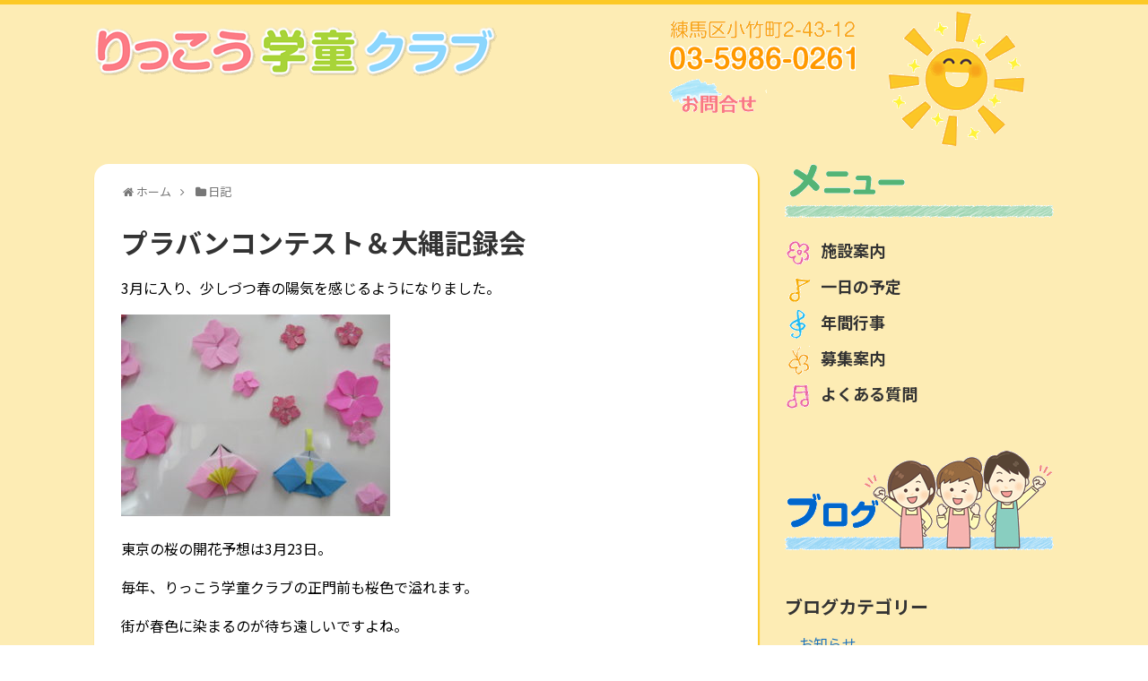

--- FILE ---
content_type: text/html; charset=UTF-8
request_url: https://rikko-gakudo.com/%E6%9C%AA%E5%88%86%E9%A1%9E/786/
body_size: 15605
content:
<!DOCTYPE html>
<html dir="ltr" lang="ja">
<head>
<meta charset="UTF-8">
  <meta name="viewport" content="width=device-width,initial-scale=1.0">
<link rel="alternate" type="application/rss+xml" title="りっこう学童クラブ RSS Feed" href="https://rikko-gakudo.com/feed/" />
<link rel="pingback" href="https://rikko-gakudo.com/xmlrpc.php" />
<meta name="description" content="3月に入り、少しづつ春の陽気を感じるようになりました。東京の桜の開花予想は3月23日。毎年、りっこう学童クラブの正門前も桜色で溢れます。街が春色に染まるのが待ち遠しいですよね。さて、前回お伝えしたりっこう学童クラブ恒例、２つの大会。1つめの" />
<meta name="keywords" content="日記,未分類" />

<title>プラバンコンテスト＆大縄記録会 | りっこう学童クラブ</title>

		<!-- All in One SEO 4.9.2 - aioseo.com -->
	<meta name="robots" content="max-image-preview:large" />
	<meta name="author" content="りっこう学童クラブ職員"/>
	<link rel="canonical" href="https://rikko-gakudo.com/%e6%9c%aa%e5%88%86%e9%a1%9e/786/" />
	<meta name="generator" content="All in One SEO (AIOSEO) 4.9.2" />
		<script type="application/ld+json" class="aioseo-schema">
			{"@context":"https:\/\/schema.org","@graph":[{"@type":"Article","@id":"https:\/\/rikko-gakudo.com\/%e6%9c%aa%e5%88%86%e9%a1%9e\/786\/#article","name":"\u30d7\u30e9\u30d0\u30f3\u30b3\u30f3\u30c6\u30b9\u30c8\uff06\u5927\u7e04\u8a18\u9332\u4f1a | \u308a\u3063\u3053\u3046\u5b66\u7ae5\u30af\u30e9\u30d6","headline":"\u30d7\u30e9\u30d0\u30f3\u30b3\u30f3\u30c6\u30b9\u30c8\uff06\u5927\u7e04\u8a18\u9332\u4f1a","author":{"@id":"https:\/\/rikko-gakudo.com\/author\/rikkoadmin\/#author"},"publisher":{"@id":"https:\/\/rikko-gakudo.com\/#organization"},"image":{"@type":"ImageObject","url":"https:\/\/rikko-gakudo.com\/wp-content\/uploads\/2022\/03\/IMG_0068-scaled.jpg","width":2560,"height":1920},"datePublished":"2022-03-04T14:06:54+09:00","dateModified":"2022-03-04T14:29:09+09:00","inLanguage":"ja","mainEntityOfPage":{"@id":"https:\/\/rikko-gakudo.com\/%e6%9c%aa%e5%88%86%e9%a1%9e\/786\/#webpage"},"isPartOf":{"@id":"https:\/\/rikko-gakudo.com\/%e6%9c%aa%e5%88%86%e9%a1%9e\/786\/#webpage"},"articleSection":"\u65e5\u8a18, \u672a\u5206\u985e"},{"@type":"BreadcrumbList","@id":"https:\/\/rikko-gakudo.com\/%e6%9c%aa%e5%88%86%e9%a1%9e\/786\/#breadcrumblist","itemListElement":[{"@type":"ListItem","@id":"https:\/\/rikko-gakudo.com#listItem","position":1,"name":"\u30db\u30fc\u30e0","item":"https:\/\/rikko-gakudo.com","nextItem":{"@type":"ListItem","@id":"https:\/\/rikko-gakudo.com\/category\/%e6%9c%aa%e5%88%86%e9%a1%9e\/#listItem","name":"\u672a\u5206\u985e"}},{"@type":"ListItem","@id":"https:\/\/rikko-gakudo.com\/category\/%e6%9c%aa%e5%88%86%e9%a1%9e\/#listItem","position":2,"name":"\u672a\u5206\u985e","item":"https:\/\/rikko-gakudo.com\/category\/%e6%9c%aa%e5%88%86%e9%a1%9e\/","nextItem":{"@type":"ListItem","@id":"https:\/\/rikko-gakudo.com\/%e6%9c%aa%e5%88%86%e9%a1%9e\/786\/#listItem","name":"\u30d7\u30e9\u30d0\u30f3\u30b3\u30f3\u30c6\u30b9\u30c8\uff06\u5927\u7e04\u8a18\u9332\u4f1a"},"previousItem":{"@type":"ListItem","@id":"https:\/\/rikko-gakudo.com#listItem","name":"\u30db\u30fc\u30e0"}},{"@type":"ListItem","@id":"https:\/\/rikko-gakudo.com\/%e6%9c%aa%e5%88%86%e9%a1%9e\/786\/#listItem","position":3,"name":"\u30d7\u30e9\u30d0\u30f3\u30b3\u30f3\u30c6\u30b9\u30c8\uff06\u5927\u7e04\u8a18\u9332\u4f1a","previousItem":{"@type":"ListItem","@id":"https:\/\/rikko-gakudo.com\/category\/%e6%9c%aa%e5%88%86%e9%a1%9e\/#listItem","name":"\u672a\u5206\u985e"}}]},{"@type":"Organization","@id":"https:\/\/rikko-gakudo.com\/#organization","name":"\u308a\u3063\u3053\u3046\u5b66\u7ae5\u30af\u30e9\u30d6","url":"https:\/\/rikko-gakudo.com\/"},{"@type":"Person","@id":"https:\/\/rikko-gakudo.com\/author\/rikkoadmin\/#author","url":"https:\/\/rikko-gakudo.com\/author\/rikkoadmin\/","name":"\u308a\u3063\u3053\u3046\u5b66\u7ae5\u30af\u30e9\u30d6\u8077\u54e1"},{"@type":"WebPage","@id":"https:\/\/rikko-gakudo.com\/%e6%9c%aa%e5%88%86%e9%a1%9e\/786\/#webpage","url":"https:\/\/rikko-gakudo.com\/%e6%9c%aa%e5%88%86%e9%a1%9e\/786\/","name":"\u30d7\u30e9\u30d0\u30f3\u30b3\u30f3\u30c6\u30b9\u30c8\uff06\u5927\u7e04\u8a18\u9332\u4f1a | \u308a\u3063\u3053\u3046\u5b66\u7ae5\u30af\u30e9\u30d6","inLanguage":"ja","isPartOf":{"@id":"https:\/\/rikko-gakudo.com\/#website"},"breadcrumb":{"@id":"https:\/\/rikko-gakudo.com\/%e6%9c%aa%e5%88%86%e9%a1%9e\/786\/#breadcrumblist"},"author":{"@id":"https:\/\/rikko-gakudo.com\/author\/rikkoadmin\/#author"},"creator":{"@id":"https:\/\/rikko-gakudo.com\/author\/rikkoadmin\/#author"},"image":{"@type":"ImageObject","url":"https:\/\/rikko-gakudo.com\/wp-content\/uploads\/2022\/03\/IMG_0068-scaled.jpg","@id":"https:\/\/rikko-gakudo.com\/%e6%9c%aa%e5%88%86%e9%a1%9e\/786\/#mainImage","width":2560,"height":1920},"primaryImageOfPage":{"@id":"https:\/\/rikko-gakudo.com\/%e6%9c%aa%e5%88%86%e9%a1%9e\/786\/#mainImage"},"datePublished":"2022-03-04T14:06:54+09:00","dateModified":"2022-03-04T14:29:09+09:00"},{"@type":"WebSite","@id":"https:\/\/rikko-gakudo.com\/#website","url":"https:\/\/rikko-gakudo.com\/","name":"\u308a\u3063\u3053\u3046\u5b66\u7ae5\u30af\u30e9\u30d6","inLanguage":"ja","publisher":{"@id":"https:\/\/rikko-gakudo.com\/#organization"}}]}
		</script>
		<!-- All in One SEO -->

<link rel='dns-prefetch' href='//fonts.googleapis.com' />
<link rel="alternate" type="application/rss+xml" title="りっこう学童クラブ &raquo; フィード" href="https://rikko-gakudo.com/feed/" />
<link rel="alternate" type="application/rss+xml" title="りっこう学童クラブ &raquo; コメントフィード" href="https://rikko-gakudo.com/comments/feed/" />
		<!-- This site uses the Google Analytics by MonsterInsights plugin v9.11.1 - Using Analytics tracking - https://www.monsterinsights.com/ -->
							<script src="//www.googletagmanager.com/gtag/js?id=G-2BNXT0MF6Z"  data-cfasync="false" data-wpfc-render="false" type="text/javascript" async></script>
			<script data-cfasync="false" data-wpfc-render="false" type="text/javascript">
				var mi_version = '9.11.1';
				var mi_track_user = true;
				var mi_no_track_reason = '';
								var MonsterInsightsDefaultLocations = {"page_location":"https:\/\/rikko-gakudo.com\/%E6%9C%AA%E5%88%86%E9%A1%9E\/786\/"};
								if ( typeof MonsterInsightsPrivacyGuardFilter === 'function' ) {
					var MonsterInsightsLocations = (typeof MonsterInsightsExcludeQuery === 'object') ? MonsterInsightsPrivacyGuardFilter( MonsterInsightsExcludeQuery ) : MonsterInsightsPrivacyGuardFilter( MonsterInsightsDefaultLocations );
				} else {
					var MonsterInsightsLocations = (typeof MonsterInsightsExcludeQuery === 'object') ? MonsterInsightsExcludeQuery : MonsterInsightsDefaultLocations;
				}

								var disableStrs = [
										'ga-disable-G-2BNXT0MF6Z',
									];

				/* Function to detect opted out users */
				function __gtagTrackerIsOptedOut() {
					for (var index = 0; index < disableStrs.length; index++) {
						if (document.cookie.indexOf(disableStrs[index] + '=true') > -1) {
							return true;
						}
					}

					return false;
				}

				/* Disable tracking if the opt-out cookie exists. */
				if (__gtagTrackerIsOptedOut()) {
					for (var index = 0; index < disableStrs.length; index++) {
						window[disableStrs[index]] = true;
					}
				}

				/* Opt-out function */
				function __gtagTrackerOptout() {
					for (var index = 0; index < disableStrs.length; index++) {
						document.cookie = disableStrs[index] + '=true; expires=Thu, 31 Dec 2099 23:59:59 UTC; path=/';
						window[disableStrs[index]] = true;
					}
				}

				if ('undefined' === typeof gaOptout) {
					function gaOptout() {
						__gtagTrackerOptout();
					}
				}
								window.dataLayer = window.dataLayer || [];

				window.MonsterInsightsDualTracker = {
					helpers: {},
					trackers: {},
				};
				if (mi_track_user) {
					function __gtagDataLayer() {
						dataLayer.push(arguments);
					}

					function __gtagTracker(type, name, parameters) {
						if (!parameters) {
							parameters = {};
						}

						if (parameters.send_to) {
							__gtagDataLayer.apply(null, arguments);
							return;
						}

						if (type === 'event') {
														parameters.send_to = monsterinsights_frontend.v4_id;
							var hookName = name;
							if (typeof parameters['event_category'] !== 'undefined') {
								hookName = parameters['event_category'] + ':' + name;
							}

							if (typeof MonsterInsightsDualTracker.trackers[hookName] !== 'undefined') {
								MonsterInsightsDualTracker.trackers[hookName](parameters);
							} else {
								__gtagDataLayer('event', name, parameters);
							}
							
						} else {
							__gtagDataLayer.apply(null, arguments);
						}
					}

					__gtagTracker('js', new Date());
					__gtagTracker('set', {
						'developer_id.dZGIzZG': true,
											});
					if ( MonsterInsightsLocations.page_location ) {
						__gtagTracker('set', MonsterInsightsLocations);
					}
										__gtagTracker('config', 'G-2BNXT0MF6Z', {"forceSSL":"true","link_attribution":"true"} );
										window.gtag = __gtagTracker;										(function () {
						/* https://developers.google.com/analytics/devguides/collection/analyticsjs/ */
						/* ga and __gaTracker compatibility shim. */
						var noopfn = function () {
							return null;
						};
						var newtracker = function () {
							return new Tracker();
						};
						var Tracker = function () {
							return null;
						};
						var p = Tracker.prototype;
						p.get = noopfn;
						p.set = noopfn;
						p.send = function () {
							var args = Array.prototype.slice.call(arguments);
							args.unshift('send');
							__gaTracker.apply(null, args);
						};
						var __gaTracker = function () {
							var len = arguments.length;
							if (len === 0) {
								return;
							}
							var f = arguments[len - 1];
							if (typeof f !== 'object' || f === null || typeof f.hitCallback !== 'function') {
								if ('send' === arguments[0]) {
									var hitConverted, hitObject = false, action;
									if ('event' === arguments[1]) {
										if ('undefined' !== typeof arguments[3]) {
											hitObject = {
												'eventAction': arguments[3],
												'eventCategory': arguments[2],
												'eventLabel': arguments[4],
												'value': arguments[5] ? arguments[5] : 1,
											}
										}
									}
									if ('pageview' === arguments[1]) {
										if ('undefined' !== typeof arguments[2]) {
											hitObject = {
												'eventAction': 'page_view',
												'page_path': arguments[2],
											}
										}
									}
									if (typeof arguments[2] === 'object') {
										hitObject = arguments[2];
									}
									if (typeof arguments[5] === 'object') {
										Object.assign(hitObject, arguments[5]);
									}
									if ('undefined' !== typeof arguments[1].hitType) {
										hitObject = arguments[1];
										if ('pageview' === hitObject.hitType) {
											hitObject.eventAction = 'page_view';
										}
									}
									if (hitObject) {
										action = 'timing' === arguments[1].hitType ? 'timing_complete' : hitObject.eventAction;
										hitConverted = mapArgs(hitObject);
										__gtagTracker('event', action, hitConverted);
									}
								}
								return;
							}

							function mapArgs(args) {
								var arg, hit = {};
								var gaMap = {
									'eventCategory': 'event_category',
									'eventAction': 'event_action',
									'eventLabel': 'event_label',
									'eventValue': 'event_value',
									'nonInteraction': 'non_interaction',
									'timingCategory': 'event_category',
									'timingVar': 'name',
									'timingValue': 'value',
									'timingLabel': 'event_label',
									'page': 'page_path',
									'location': 'page_location',
									'title': 'page_title',
									'referrer' : 'page_referrer',
								};
								for (arg in args) {
																		if (!(!args.hasOwnProperty(arg) || !gaMap.hasOwnProperty(arg))) {
										hit[gaMap[arg]] = args[arg];
									} else {
										hit[arg] = args[arg];
									}
								}
								return hit;
							}

							try {
								f.hitCallback();
							} catch (ex) {
							}
						};
						__gaTracker.create = newtracker;
						__gaTracker.getByName = newtracker;
						__gaTracker.getAll = function () {
							return [];
						};
						__gaTracker.remove = noopfn;
						__gaTracker.loaded = true;
						window['__gaTracker'] = __gaTracker;
					})();
									} else {
										console.log("");
					(function () {
						function __gtagTracker() {
							return null;
						}

						window['__gtagTracker'] = __gtagTracker;
						window['gtag'] = __gtagTracker;
					})();
									}
			</script>
							<!-- / Google Analytics by MonsterInsights -->
		<script type="text/javascript">
/* <![CDATA[ */
window._wpemojiSettings = {"baseUrl":"https:\/\/s.w.org\/images\/core\/emoji\/15.0.3\/72x72\/","ext":".png","svgUrl":"https:\/\/s.w.org\/images\/core\/emoji\/15.0.3\/svg\/","svgExt":".svg","source":{"concatemoji":"https:\/\/rikko-gakudo.com\/wp-includes\/js\/wp-emoji-release.min.js"}};
/*! This file is auto-generated */
!function(i,n){var o,s,e;function c(e){try{var t={supportTests:e,timestamp:(new Date).valueOf()};sessionStorage.setItem(o,JSON.stringify(t))}catch(e){}}function p(e,t,n){e.clearRect(0,0,e.canvas.width,e.canvas.height),e.fillText(t,0,0);var t=new Uint32Array(e.getImageData(0,0,e.canvas.width,e.canvas.height).data),r=(e.clearRect(0,0,e.canvas.width,e.canvas.height),e.fillText(n,0,0),new Uint32Array(e.getImageData(0,0,e.canvas.width,e.canvas.height).data));return t.every(function(e,t){return e===r[t]})}function u(e,t,n){switch(t){case"flag":return n(e,"\ud83c\udff3\ufe0f\u200d\u26a7\ufe0f","\ud83c\udff3\ufe0f\u200b\u26a7\ufe0f")?!1:!n(e,"\ud83c\uddfa\ud83c\uddf3","\ud83c\uddfa\u200b\ud83c\uddf3")&&!n(e,"\ud83c\udff4\udb40\udc67\udb40\udc62\udb40\udc65\udb40\udc6e\udb40\udc67\udb40\udc7f","\ud83c\udff4\u200b\udb40\udc67\u200b\udb40\udc62\u200b\udb40\udc65\u200b\udb40\udc6e\u200b\udb40\udc67\u200b\udb40\udc7f");case"emoji":return!n(e,"\ud83d\udc26\u200d\u2b1b","\ud83d\udc26\u200b\u2b1b")}return!1}function f(e,t,n){var r="undefined"!=typeof WorkerGlobalScope&&self instanceof WorkerGlobalScope?new OffscreenCanvas(300,150):i.createElement("canvas"),a=r.getContext("2d",{willReadFrequently:!0}),o=(a.textBaseline="top",a.font="600 32px Arial",{});return e.forEach(function(e){o[e]=t(a,e,n)}),o}function t(e){var t=i.createElement("script");t.src=e,t.defer=!0,i.head.appendChild(t)}"undefined"!=typeof Promise&&(o="wpEmojiSettingsSupports",s=["flag","emoji"],n.supports={everything:!0,everythingExceptFlag:!0},e=new Promise(function(e){i.addEventListener("DOMContentLoaded",e,{once:!0})}),new Promise(function(t){var n=function(){try{var e=JSON.parse(sessionStorage.getItem(o));if("object"==typeof e&&"number"==typeof e.timestamp&&(new Date).valueOf()<e.timestamp+604800&&"object"==typeof e.supportTests)return e.supportTests}catch(e){}return null}();if(!n){if("undefined"!=typeof Worker&&"undefined"!=typeof OffscreenCanvas&&"undefined"!=typeof URL&&URL.createObjectURL&&"undefined"!=typeof Blob)try{var e="postMessage("+f.toString()+"("+[JSON.stringify(s),u.toString(),p.toString()].join(",")+"));",r=new Blob([e],{type:"text/javascript"}),a=new Worker(URL.createObjectURL(r),{name:"wpTestEmojiSupports"});return void(a.onmessage=function(e){c(n=e.data),a.terminate(),t(n)})}catch(e){}c(n=f(s,u,p))}t(n)}).then(function(e){for(var t in e)n.supports[t]=e[t],n.supports.everything=n.supports.everything&&n.supports[t],"flag"!==t&&(n.supports.everythingExceptFlag=n.supports.everythingExceptFlag&&n.supports[t]);n.supports.everythingExceptFlag=n.supports.everythingExceptFlag&&!n.supports.flag,n.DOMReady=!1,n.readyCallback=function(){n.DOMReady=!0}}).then(function(){return e}).then(function(){var e;n.supports.everything||(n.readyCallback(),(e=n.source||{}).concatemoji?t(e.concatemoji):e.wpemoji&&e.twemoji&&(t(e.twemoji),t(e.wpemoji)))}))}((window,document),window._wpemojiSettings);
/* ]]> */
</script>
<link rel='stylesheet' id='simplicity-style-css' href='https://rikko-gakudo.com/wp-content/themes/simplicity2/style.css' type='text/css' media='all' />
<link rel='stylesheet' id='responsive-style-css' href='https://rikko-gakudo.com/wp-content/themes/simplicity2/css/responsive-pc.css' type='text/css' media='all' />
<link rel='stylesheet' id='skin-style-css' href='https://rikko-gakudo.com/wp-content/themes/simplicity2/skins/whity/style.css' type='text/css' media='all' />
<link rel='stylesheet' id='font-awesome-style-css' href='https://rikko-gakudo.com/wp-content/themes/simplicity2/webfonts/css/font-awesome.min.css' type='text/css' media='all' />
<link rel='stylesheet' id='icomoon-style-css' href='https://rikko-gakudo.com/wp-content/themes/simplicity2/webfonts/icomoon/style.css' type='text/css' media='all' />
<link rel='stylesheet' id='google-fonts-notosansjp-css' href='https://fonts.googleapis.com/earlyaccess/notosansjp.css' type='text/css' media='all' />
<link rel='stylesheet' id='responsive-mode-style-css' href='https://rikko-gakudo.com/wp-content/themes/simplicity2/responsive.css' type='text/css' media='all' />
<link rel='stylesheet' id='narrow-style-css' href='https://rikko-gakudo.com/wp-content/themes/simplicity2/css/narrow.css' type='text/css' media='all' />
<link rel='stylesheet' id='media-style-css' href='https://rikko-gakudo.com/wp-content/themes/simplicity2/css/media.css' type='text/css' media='all' />
<link rel='stylesheet' id='extension-style-css' href='https://rikko-gakudo.com/wp-content/themes/simplicity2/css/extension.css' type='text/css' media='all' />
<style id='extension-style-inline-css' type='text/css'>
a{color:#1e73be}a:hover:not(.balloon-btn-link):not(.btn-icon-link):not(.arrow-box-link),.widget_new_entries a:hover,.widget_new_popular a:hover,.widget_popular_ranking a:hover,.wpp-list a:hover,.entry-read a:hover,.entry .post-meta a:hover,.related-entry-read a:hover,.entry a:hover,.related-entry-title a:hover,.navigation a:hover,#footer a:hover,.article-list .entry-title a:hover{color:#1e73be}#page-top a{color:#81d742}#page-top a{background-color:#1e73be}#h-top{min-height:150px}#header .alignleft{margin-right:30px;max-width:none}@media screen and (max-width:639px){.article br{display:block}}body{font-family:'Noto Sans JP'}
</style>
<link rel='stylesheet' id='print-style-css' href='https://rikko-gakudo.com/wp-content/themes/simplicity2/css/print.css' type='text/css' media='print' />
<link rel='stylesheet' id='sns-twitter-type-style-css' href='https://rikko-gakudo.com/wp-content/themes/simplicity2/css/sns-twitter-type.css' type='text/css' media='all' />
<style id='wp-emoji-styles-inline-css' type='text/css'>

	img.wp-smiley, img.emoji {
		display: inline !important;
		border: none !important;
		box-shadow: none !important;
		height: 1em !important;
		width: 1em !important;
		margin: 0 0.07em !important;
		vertical-align: -0.1em !important;
		background: none !important;
		padding: 0 !important;
	}
</style>
<link rel='stylesheet' id='wp-block-library-css' href='https://rikko-gakudo.com/wp-includes/css/dist/block-library/style.min.css' type='text/css' media='all' />
<link rel='stylesheet' id='aioseo/css/src/vue/standalone/blocks/table-of-contents/global.scss-css' href='https://rikko-gakudo.com/wp-content/plugins/all-in-one-seo-pack/dist/Lite/assets/css/table-of-contents/global.e90f6d47.css' type='text/css' media='all' />
<style id='classic-theme-styles-inline-css' type='text/css'>
/*! This file is auto-generated */
.wp-block-button__link{color:#fff;background-color:#32373c;border-radius:9999px;box-shadow:none;text-decoration:none;padding:calc(.667em + 2px) calc(1.333em + 2px);font-size:1.125em}.wp-block-file__button{background:#32373c;color:#fff;text-decoration:none}
</style>
<style id='global-styles-inline-css' type='text/css'>
:root{--wp--preset--aspect-ratio--square: 1;--wp--preset--aspect-ratio--4-3: 4/3;--wp--preset--aspect-ratio--3-4: 3/4;--wp--preset--aspect-ratio--3-2: 3/2;--wp--preset--aspect-ratio--2-3: 2/3;--wp--preset--aspect-ratio--16-9: 16/9;--wp--preset--aspect-ratio--9-16: 9/16;--wp--preset--color--black: #000000;--wp--preset--color--cyan-bluish-gray: #abb8c3;--wp--preset--color--white: #ffffff;--wp--preset--color--pale-pink: #f78da7;--wp--preset--color--vivid-red: #cf2e2e;--wp--preset--color--luminous-vivid-orange: #ff6900;--wp--preset--color--luminous-vivid-amber: #fcb900;--wp--preset--color--light-green-cyan: #7bdcb5;--wp--preset--color--vivid-green-cyan: #00d084;--wp--preset--color--pale-cyan-blue: #8ed1fc;--wp--preset--color--vivid-cyan-blue: #0693e3;--wp--preset--color--vivid-purple: #9b51e0;--wp--preset--gradient--vivid-cyan-blue-to-vivid-purple: linear-gradient(135deg,rgba(6,147,227,1) 0%,rgb(155,81,224) 100%);--wp--preset--gradient--light-green-cyan-to-vivid-green-cyan: linear-gradient(135deg,rgb(122,220,180) 0%,rgb(0,208,130) 100%);--wp--preset--gradient--luminous-vivid-amber-to-luminous-vivid-orange: linear-gradient(135deg,rgba(252,185,0,1) 0%,rgba(255,105,0,1) 100%);--wp--preset--gradient--luminous-vivid-orange-to-vivid-red: linear-gradient(135deg,rgba(255,105,0,1) 0%,rgb(207,46,46) 100%);--wp--preset--gradient--very-light-gray-to-cyan-bluish-gray: linear-gradient(135deg,rgb(238,238,238) 0%,rgb(169,184,195) 100%);--wp--preset--gradient--cool-to-warm-spectrum: linear-gradient(135deg,rgb(74,234,220) 0%,rgb(151,120,209) 20%,rgb(207,42,186) 40%,rgb(238,44,130) 60%,rgb(251,105,98) 80%,rgb(254,248,76) 100%);--wp--preset--gradient--blush-light-purple: linear-gradient(135deg,rgb(255,206,236) 0%,rgb(152,150,240) 100%);--wp--preset--gradient--blush-bordeaux: linear-gradient(135deg,rgb(254,205,165) 0%,rgb(254,45,45) 50%,rgb(107,0,62) 100%);--wp--preset--gradient--luminous-dusk: linear-gradient(135deg,rgb(255,203,112) 0%,rgb(199,81,192) 50%,rgb(65,88,208) 100%);--wp--preset--gradient--pale-ocean: linear-gradient(135deg,rgb(255,245,203) 0%,rgb(182,227,212) 50%,rgb(51,167,181) 100%);--wp--preset--gradient--electric-grass: linear-gradient(135deg,rgb(202,248,128) 0%,rgb(113,206,126) 100%);--wp--preset--gradient--midnight: linear-gradient(135deg,rgb(2,3,129) 0%,rgb(40,116,252) 100%);--wp--preset--font-size--small: 13px;--wp--preset--font-size--medium: 20px;--wp--preset--font-size--large: 36px;--wp--preset--font-size--x-large: 42px;--wp--preset--spacing--20: 0.44rem;--wp--preset--spacing--30: 0.67rem;--wp--preset--spacing--40: 1rem;--wp--preset--spacing--50: 1.5rem;--wp--preset--spacing--60: 2.25rem;--wp--preset--spacing--70: 3.38rem;--wp--preset--spacing--80: 5.06rem;--wp--preset--shadow--natural: 6px 6px 9px rgba(0, 0, 0, 0.2);--wp--preset--shadow--deep: 12px 12px 50px rgba(0, 0, 0, 0.4);--wp--preset--shadow--sharp: 6px 6px 0px rgba(0, 0, 0, 0.2);--wp--preset--shadow--outlined: 6px 6px 0px -3px rgba(255, 255, 255, 1), 6px 6px rgba(0, 0, 0, 1);--wp--preset--shadow--crisp: 6px 6px 0px rgba(0, 0, 0, 1);}:where(.is-layout-flex){gap: 0.5em;}:where(.is-layout-grid){gap: 0.5em;}body .is-layout-flex{display: flex;}.is-layout-flex{flex-wrap: wrap;align-items: center;}.is-layout-flex > :is(*, div){margin: 0;}body .is-layout-grid{display: grid;}.is-layout-grid > :is(*, div){margin: 0;}:where(.wp-block-columns.is-layout-flex){gap: 2em;}:where(.wp-block-columns.is-layout-grid){gap: 2em;}:where(.wp-block-post-template.is-layout-flex){gap: 1.25em;}:where(.wp-block-post-template.is-layout-grid){gap: 1.25em;}.has-black-color{color: var(--wp--preset--color--black) !important;}.has-cyan-bluish-gray-color{color: var(--wp--preset--color--cyan-bluish-gray) !important;}.has-white-color{color: var(--wp--preset--color--white) !important;}.has-pale-pink-color{color: var(--wp--preset--color--pale-pink) !important;}.has-vivid-red-color{color: var(--wp--preset--color--vivid-red) !important;}.has-luminous-vivid-orange-color{color: var(--wp--preset--color--luminous-vivid-orange) !important;}.has-luminous-vivid-amber-color{color: var(--wp--preset--color--luminous-vivid-amber) !important;}.has-light-green-cyan-color{color: var(--wp--preset--color--light-green-cyan) !important;}.has-vivid-green-cyan-color{color: var(--wp--preset--color--vivid-green-cyan) !important;}.has-pale-cyan-blue-color{color: var(--wp--preset--color--pale-cyan-blue) !important;}.has-vivid-cyan-blue-color{color: var(--wp--preset--color--vivid-cyan-blue) !important;}.has-vivid-purple-color{color: var(--wp--preset--color--vivid-purple) !important;}.has-black-background-color{background-color: var(--wp--preset--color--black) !important;}.has-cyan-bluish-gray-background-color{background-color: var(--wp--preset--color--cyan-bluish-gray) !important;}.has-white-background-color{background-color: var(--wp--preset--color--white) !important;}.has-pale-pink-background-color{background-color: var(--wp--preset--color--pale-pink) !important;}.has-vivid-red-background-color{background-color: var(--wp--preset--color--vivid-red) !important;}.has-luminous-vivid-orange-background-color{background-color: var(--wp--preset--color--luminous-vivid-orange) !important;}.has-luminous-vivid-amber-background-color{background-color: var(--wp--preset--color--luminous-vivid-amber) !important;}.has-light-green-cyan-background-color{background-color: var(--wp--preset--color--light-green-cyan) !important;}.has-vivid-green-cyan-background-color{background-color: var(--wp--preset--color--vivid-green-cyan) !important;}.has-pale-cyan-blue-background-color{background-color: var(--wp--preset--color--pale-cyan-blue) !important;}.has-vivid-cyan-blue-background-color{background-color: var(--wp--preset--color--vivid-cyan-blue) !important;}.has-vivid-purple-background-color{background-color: var(--wp--preset--color--vivid-purple) !important;}.has-black-border-color{border-color: var(--wp--preset--color--black) !important;}.has-cyan-bluish-gray-border-color{border-color: var(--wp--preset--color--cyan-bluish-gray) !important;}.has-white-border-color{border-color: var(--wp--preset--color--white) !important;}.has-pale-pink-border-color{border-color: var(--wp--preset--color--pale-pink) !important;}.has-vivid-red-border-color{border-color: var(--wp--preset--color--vivid-red) !important;}.has-luminous-vivid-orange-border-color{border-color: var(--wp--preset--color--luminous-vivid-orange) !important;}.has-luminous-vivid-amber-border-color{border-color: var(--wp--preset--color--luminous-vivid-amber) !important;}.has-light-green-cyan-border-color{border-color: var(--wp--preset--color--light-green-cyan) !important;}.has-vivid-green-cyan-border-color{border-color: var(--wp--preset--color--vivid-green-cyan) !important;}.has-pale-cyan-blue-border-color{border-color: var(--wp--preset--color--pale-cyan-blue) !important;}.has-vivid-cyan-blue-border-color{border-color: var(--wp--preset--color--vivid-cyan-blue) !important;}.has-vivid-purple-border-color{border-color: var(--wp--preset--color--vivid-purple) !important;}.has-vivid-cyan-blue-to-vivid-purple-gradient-background{background: var(--wp--preset--gradient--vivid-cyan-blue-to-vivid-purple) !important;}.has-light-green-cyan-to-vivid-green-cyan-gradient-background{background: var(--wp--preset--gradient--light-green-cyan-to-vivid-green-cyan) !important;}.has-luminous-vivid-amber-to-luminous-vivid-orange-gradient-background{background: var(--wp--preset--gradient--luminous-vivid-amber-to-luminous-vivid-orange) !important;}.has-luminous-vivid-orange-to-vivid-red-gradient-background{background: var(--wp--preset--gradient--luminous-vivid-orange-to-vivid-red) !important;}.has-very-light-gray-to-cyan-bluish-gray-gradient-background{background: var(--wp--preset--gradient--very-light-gray-to-cyan-bluish-gray) !important;}.has-cool-to-warm-spectrum-gradient-background{background: var(--wp--preset--gradient--cool-to-warm-spectrum) !important;}.has-blush-light-purple-gradient-background{background: var(--wp--preset--gradient--blush-light-purple) !important;}.has-blush-bordeaux-gradient-background{background: var(--wp--preset--gradient--blush-bordeaux) !important;}.has-luminous-dusk-gradient-background{background: var(--wp--preset--gradient--luminous-dusk) !important;}.has-pale-ocean-gradient-background{background: var(--wp--preset--gradient--pale-ocean) !important;}.has-electric-grass-gradient-background{background: var(--wp--preset--gradient--electric-grass) !important;}.has-midnight-gradient-background{background: var(--wp--preset--gradient--midnight) !important;}.has-small-font-size{font-size: var(--wp--preset--font-size--small) !important;}.has-medium-font-size{font-size: var(--wp--preset--font-size--medium) !important;}.has-large-font-size{font-size: var(--wp--preset--font-size--large) !important;}.has-x-large-font-size{font-size: var(--wp--preset--font-size--x-large) !important;}
:where(.wp-block-post-template.is-layout-flex){gap: 1.25em;}:where(.wp-block-post-template.is-layout-grid){gap: 1.25em;}
:where(.wp-block-columns.is-layout-flex){gap: 2em;}:where(.wp-block-columns.is-layout-grid){gap: 2em;}
:root :where(.wp-block-pullquote){font-size: 1.5em;line-height: 1.6;}
</style>
<script type="text/javascript" src="https://rikko-gakudo.com/wp-includes/js/jquery/jquery.min.js" id="jquery-core-js"></script>
<script type="text/javascript" src="https://rikko-gakudo.com/wp-includes/js/jquery/jquery-migrate.min.js" id="jquery-migrate-js"></script>
<script type="text/javascript" src="https://rikko-gakudo.com/wp-content/plugins/google-analytics-for-wordpress/assets/js/frontend-gtag.min.js" id="monsterinsights-frontend-script-js" async="async" data-wp-strategy="async"></script>
<script data-cfasync="false" data-wpfc-render="false" type="text/javascript" id='monsterinsights-frontend-script-js-extra'>/* <![CDATA[ */
var monsterinsights_frontend = {"js_events_tracking":"true","download_extensions":"doc,pdf,ppt,zip,xls,docx,pptx,xlsx","inbound_paths":"[{\"path\":\"\\\/go\\\/\",\"label\":\"affiliate\"},{\"path\":\"\\\/recommend\\\/\",\"label\":\"affiliate\"}]","home_url":"https:\/\/rikko-gakudo.com","hash_tracking":"false","v4_id":"G-2BNXT0MF6Z"};/* ]]> */
</script>
<script type="text/javascript" src="https://rikko-gakudo.com/wp-content/plugins/wp-retina-2x/app/picturefill.min.js" id="wr2x-picturefill-js-js"></script>
<link rel='shortlink' href='https://rikko-gakudo.com/?p=786' />
<link rel="alternate" title="oEmbed (JSON)" type="application/json+oembed" href="https://rikko-gakudo.com/wp-json/oembed/1.0/embed?url=https%3A%2F%2Frikko-gakudo.com%2F%25e6%259c%25aa%25e5%2588%2586%25e9%25a1%259e%2F786%2F" />
<link rel="alternate" title="oEmbed (XML)" type="text/xml+oembed" href="https://rikko-gakudo.com/wp-json/oembed/1.0/embed?url=https%3A%2F%2Frikko-gakudo.com%2F%25e6%259c%25aa%25e5%2588%2586%25e9%25a1%259e%2F786%2F&#038;format=xml" />
<!-- start Simple Custom CSS and JS -->
<style type="text/css">
.koukoku {
  position: relative; 
  overflow: hidden;
  padding:0.2%;
  background-color:#fff;
}
.koukoku ul {
  position: relative;
  left: 50%;
  float: left;
}
.koukoku ul li {
  position: relative;
  left: -60%;
  float: left;
  list-style: none;
}
.koukoku ul li img{padding-right:5%;}</style>
<!-- end Simple Custom CSS and JS -->
<!-- start Simple Custom CSS and JS -->
<style type="text/css">
@media (min-width: 601px) and (max-width: 1024px) 
{
.rikko_sp
	{
    display:none;
	}
.header_left
	{
	width: 100%;
	float: none;
	text-align: center;
	}
#header .alignleft
	{
	margin-right: 0;
	}
#site-title
	{
	margin-right: 0;
	}
#header .alignleft
	{
	margin-right: 0;
	}


.header_right
	{
	padding-top: 0;
	width: 80%;
	margin: 0 auto;
	float: none;
	}


.head_contact_button1
	{
	height: auto;
	width: 40%;
	float: left;
	}

.head_small_button1, .head_small_button2
	{
	width: 20%;
	height: auto;
	padding-top: 1%;
	}
div#sidebar
	{
	width: 50%;
	margin:0 auto;
	}
.h1title
  	{
    width: 100%;
	}


}

</style>
<!-- end Simple Custom CSS and JS -->
<!-- start Simple Custom CSS and JS -->
<style type="text/css">
@media screen and (max-width: 600px)
{
.header_left
	{
    width: 98%;
    margin:2%	 !important;
	clear:both;
	}
.h1title
	{
	width: 100%;
	top: -100px;
	margin-bottom: -100px;
	}
#site-title
	{
    margin:0 !important 
	}
.header_right
 	{
	clear:both;
	padding: 0 2%;
    width:98% !important;
	}

.header_sun
	{
	padding-top: 0;
	padding-left: 2%;
	width: 20%;
	float: right;
	}
.head_contact_button1
	{
	float: none;
    margin: 0 auto;
	}
.head_small_button1
  	{
     margin-left:18%;
	}
.textwidget,.widget_new_entries,.widget_categories
  	{
    margin:0 7%;
	}
#keiji
	{
    background-image: none;
    background-color: #0b7441;
    margin:0;
	}  
.rikko_sp
	{
    margin-bottom:-3%;
    margin-top:-1%;
    padding:0 !important;
	}
  
  
  
}



@media screen and (min-width: 601px)
{
.rikko_sp
	{
    display:none;
	}

}

@media screen and (max-width: 600px)
{
#mobile-menu
  	{
    display: block !important;
    position: relative !important;
	}
}

</style>
<!-- end Simple Custom CSS and JS -->
<link rel="shortcut icon" type="image/x-icon" href="http://rikko-gakudo.com/wp-content/uploads/2018/03/1006919.png" />
<style type="text/css" id="custom-background-css">
body.custom-background { background-image: url("https://rikko-gakudo.com/wp-content/uploads/2018/03/back.jpg"); background-position: left top; background-size: auto; background-repeat: repeat; background-attachment: scroll; }
</style>
			<style type="text/css" id="wp-custom-css">
			.head_small_button1 a{
	display: block;
	position: relative;
    z-index: 1;
}
.head_small_button2 {
display: none;
}		</style>
		<style id="sccss">/* header */
.header_left {
  padding-top:24px;
  width:640px;
  float:left;
}
.header_right {
  padding-top:16px;
  width:230px;
  float:left;
}
.header_sun{
  padding-top:8px;
  padding-left:16px;
  width:151px;
  float:left;
}
.head_contact_button1 { height:65px; width:220px; }
.head_small_button1,.head_small_button2{ float:left; width:110px; height:42px; }

#site-title {margin-top:0!important;}
#header .alignleft {margin-left:0!important;}

/* End of header */

.h1title{
  position: relative;
  top: -108px;left:0px;
  width:740px;
  margin-bottom: -108px;
}
.entry-content th,.entry-content td{ padding:12px 6px;}
.entry-content th{ border-color: #FEEAAB!important; background-color:#FFFAEA;}
.entry-content td{ border-color: #FEEAAB!important; background-color:#FFF;}

/*******************************
* 固定ページ記事タイトル非表示
********************************/
.page 
.entry-title {
  display: none;
}

.entry-content h3
{
	height:48px;
	margin:0!important;
	border:none;
  padding: 16px 0 0 100px!important;
	background-image: url("http:///rikko-gakudo.com/images/h2.gif");
	background-repeat: no-repeat; 
  border-bottom: 4px #FEEAAB solid;!important;
}
#navi {
  display: none;
}
#body-in{
	background-image: url("http:///rikko-gakudo.com/images/footimage.png");
  padding-bottom:128px;
	background-repeat: no-repeat; 
  background-position: center bottom; 
}
#header{border-top:5px solid #FCC926;}
#main{box-shadow:1px 2px 1px 1px #fcc926;border-radius: 1em;	}
#keiji{
  background-image: url("http://rikko-gakudo.com/images/kokuban.gif");
	background-repeat: no-repeat;
  padding: 12% 8% 24% 8%;
  color:#fff;
  margin: 0;
}
.display-posts-listing {
  list-style:none;
  padding:0;
}
.display-posts-listing a,.display-posts-listing a:link,.display-posts-listing a:visited{
color:#fff;
}
ul.rikkosidemenu { font-size:18px; padding-left:0px!important; }
ul.rikkosidemenu a:visited,ul.rikkosidemenu a:link,ul.rikkosidemenu a{ color:#333!important; text-decoration:	none; font-weight: bold;padding-bottom:10px!important;}
ul.rikkosidemenu li{ margin:0; list-style-position: inside; text-indent:40px; height:32px;}
ul.rikkosidemenu li:first-child {background: url("http://rikko-gakudo.com/images/sidemenu1.gif")left no-repeat;}
ul.rikkosidemenu li:nth-child(2) {background: url("http://rikko-gakudo.com/images/sidemenu2.gif")left no-repeat;}
ul.rikkosidemenu li:nth-child(3){background: url("http://rikko-gakudo.com/images/sidemenu3.gif")left no-repeat;}
ul.rikkosidemenu li:nth-child(4) {background: url("http://rikko-gakudo.com/images/sidemenu4.gif")left no-repeat;}
ul.rikkosidemenu li:nth-child(5) {background: url("http://rikko-gakudo.com/images/sidemenu5.gif")left no-repeat;}</style></head>
  <body class="post-template-default single single-post postid-786 single-format-standard custom-background categoryid-3 categoryid-1" itemscope itemtype="http://schema.org/WebPage">
    <div id="container">

      <!-- header -->
      <header itemscope itemtype="http://schema.org/WPHeader">
        <div id="header" class="clearfix">
          <div id="header-in">

                        <div id="h-top">
              <!-- モバイルメニュー表示用のボタン -->
<div id="mobile-menu">
  <a id="mobile-menu-toggle" href="#"><span class="fa fa-bars fa-2x"></span></a>
</div>

              <div class="alignleft top-title-catchphrase">
                <!-- サイトのタイトル -->
<div class="header_left">
<p id="site-title" itemscope itemtype="http://schema.org/Organization">
  <a href="https://rikko-gakudo.com/"><img src="http://rikko-gakudo.com/wp-content/uploads/2018/03/rikko_logo.png" alt="りっこう学童クラブ" class="site-title-img" /></a></p>
<!-- サイトの概要 -->
<p id="site-description">
  </p>
</div>
<div class="header_right">
<div class="head_contact_button1"><a href="tel:03-5986-0261"><img src="http://rikko-gakudo.com/images/addtel.gif" alt="練馬区小竹町二丁目43番12号" /></a></div>
<div class="head_small_button1"><a href="http://rikko-gakudo.com/contact/"><img src="http://rikko-gakudo.com/images/button_contact.gif"  widht="110px" height="42px" alt="お問合せ" /></a></div>
<div class="head_small_button2"><a href="http://rikko-gakudo.com/userpage/"><img src="http://rikko-gakudo.com/images/button_login.gif" widht="110px" height="42px" alt="ログイン" /></a></div>
</div>
<div class="header_sun"><img src="http://rikko-gakudo.com/images/taiyo.gif"></div><div style="clear:both";>              </div>

              <div class="alignright top-sns-follows">
                              </div>

            </div><!-- /#h-top -->
          </div><!-- /#header-in -->
        </div><!-- /#header -->
      </header>

      <!-- Navigation -->
<nav itemscope itemtype="http://schema.org/SiteNavigationElement">
  <div id="navi">
      	<div id="navi-in">
      <div class="menu"><ul>
<li class="page_item page-item-70"><a href="https://rikko-gakudo.com/contact/">お問合せ</a></li>
<li class="page_item page-item-99"><a href="https://rikko-gakudo.com/form_complete/">お問合せ（完了）</a></li>
<li class="page_item page-item-97"><a href="https://rikko-gakudo.com/form_confirm/">お問合せ（確認）</a></li>
<li class="page_item page-item-75"><a href="https://rikko-gakudo.com/faq/">よくある質問</a></li>
<li class="page_item page-item-44"><a href="https://rikko-gakudo.com/">ホーム</a></li>
<li class="page_item page-item-12"><a href="https://rikko-gakudo.com/daily/">一日の予定</a></li>
<li class="page_item page-item-24"><a href="https://rikko-gakudo.com/recruitment/">募集案内</a></li>
<li class="page_item page-item-15"><a href="https://rikko-gakudo.com/season/">年間行事</a></li>
<li class="page_item page-item-5"><a href="https://rikko-gakudo.com/facility/">施設案内</a></li>
<li class="page_item page-item-141"><a href="https://rikko-gakudo.com/membership-login/password-reset/">パスワードリセット</a></li>
<li class="page_item page-item-140"><a href="https://rikko-gakudo.com/membership-login/membership-profile/">プロフィール</a></li>
</ul></div>
    </div><!-- /#navi-in -->
  </div><!-- /#navi -->
</nav>
<!-- /Navigation -->
      <!-- 本体部分 -->
      <div id="body">
        <div id="body-in" class="cf">

          
          <!-- main -->
          <main itemscope itemprop="mainContentOfPage">
            <div id="main" itemscope itemtype="http://schema.org/Blog">
  
  <div id="breadcrumb" class="breadcrumb-category"><div itemtype="http://data-vocabulary.org/Breadcrumb" itemscope="" class="breadcrumb-home"><span class="fa fa-home fa-fw"></span><a href="https://rikko-gakudo.com" itemprop="url"><span itemprop="title">ホーム</span></a><span class="sp"><span class="fa fa-angle-right"></span></span></div><div itemtype="http://data-vocabulary.org/Breadcrumb" itemscope=""><span class="fa fa-folder fa-fw"></span><a href="https://rikko-gakudo.com/category/oneday/" itemprop="url"><span itemprop="title">日記</span></a></div></div><!-- /#breadcrumb -->  <div id="post-786" class="post-786 post type-post status-publish format-standard has-post-thumbnail hentry category-oneday category-1">
  <article class="article">
  
  
  <header>
    <h1 class="entry-title">
            プラバンコンテスト＆大縄記録会          </h1>
    <p class="post-meta">
          
      
      
      
      
      
      
    </p>

    
    
    
      </header>

  
  <div id="the-content" class="entry-content">
  <p>3月に入り、少しづつ春の陽気を感じるようになりました。</p>
<p><a href="http://rikko-gakudo.com/wp-content/uploads/2022/03/IMG_0068-scaled.jpg"><img fetchpriority="high" decoding="async" class="alignnone size-medium wp-image-770" src="http://rikko-gakudo.com/wp-content/uploads/2022/03/IMG_0068-300x225.jpg" alt="" width="300" height="225" srcset="https://rikko-gakudo.com/wp-content/uploads/2022/03/IMG_0068-300x225.jpg 300w, https://rikko-gakudo.com/wp-content/uploads/2022/03/IMG_0068-1024x768.jpg 1024w, https://rikko-gakudo.com/wp-content/uploads/2022/03/IMG_0068-1536x1152.jpg 1536w, https://rikko-gakudo.com/wp-content/uploads/2022/03/IMG_0068-2048x1536.jpg 2048w, https://rikko-gakudo.com/wp-content/uploads/2022/03/IMG_0068-320x240.jpg 320w, https://rikko-gakudo.com/wp-content/uploads/2022/03/IMG_0068-300x225@2x.jpg 600w" sizes="(max-width: 300px) 100vw, 300px" /></a></p>
<p>東京の桜の開花予想は3月23日。</p>
<p>毎年、りっこう学童クラブの正門前も桜色で溢れます。</p>
<p>街が春色に染まるのが待ち遠しいですよね。</p>
<p>&ensp;</p>
<p>さて、前回お伝えしたりっこう学童クラブ恒例、２つの大会。</p>
<p>1つめのプラバンコンテスト、作品が出揃いました！！</p>
<p><a href="http://rikko-gakudo.com/wp-content/uploads/2022/03/IMG_0069-scaled.jpg"><img decoding="async" class="alignnone size-medium wp-image-775" src="http://rikko-gakudo.com/wp-content/uploads/2022/03/IMG_0069-300x225.jpg" alt="" width="300" height="225" srcset="https://rikko-gakudo.com/wp-content/uploads/2022/03/IMG_0069-300x225.jpg 300w, https://rikko-gakudo.com/wp-content/uploads/2022/03/IMG_0069-1024x768.jpg 1024w, https://rikko-gakudo.com/wp-content/uploads/2022/03/IMG_0069-1536x1152.jpg 1536w, https://rikko-gakudo.com/wp-content/uploads/2022/03/IMG_0069-2048x1536.jpg 2048w, https://rikko-gakudo.com/wp-content/uploads/2022/03/IMG_0069-320x240.jpg 320w, https://rikko-gakudo.com/wp-content/uploads/2022/03/IMG_0069-300x225@2x.jpg 600w" sizes="(max-width: 300px) 100vw, 300px" /></a></p>
<p>子どもたちが一生懸命作ったプラバン作品は、ズラーっと並べて展示します。 <a href="http://rikko-gakudo.com/wp-content/uploads/2022/03/IMG_0071-scaled.jpg"><img decoding="async" class="alignnone size-medium wp-image-777" src="http://rikko-gakudo.com/wp-content/uploads/2022/03/IMG_0071-300x225.jpg" alt="" width="300" height="225" srcset="https://rikko-gakudo.com/wp-content/uploads/2022/03/IMG_0071-300x225.jpg 300w, https://rikko-gakudo.com/wp-content/uploads/2022/03/IMG_0071-1024x768.jpg 1024w, https://rikko-gakudo.com/wp-content/uploads/2022/03/IMG_0071-1536x1152.jpg 1536w, https://rikko-gakudo.com/wp-content/uploads/2022/03/IMG_0071-2048x1536.jpg 2048w, https://rikko-gakudo.com/wp-content/uploads/2022/03/IMG_0071-320x240.jpg 320w, https://rikko-gakudo.com/wp-content/uploads/2022/03/IMG_0071-300x225@2x.jpg 600w" sizes="(max-width: 300px) 100vw, 300px" />　</a> <a href="http://rikko-gakudo.com/wp-content/uploads/2022/03/IMG_0070-scaled.jpg"><img loading="lazy" decoding="async" class="alignnone size-medium wp-image-776" src="http://rikko-gakudo.com/wp-content/uploads/2022/03/IMG_0070-300x225.jpg" alt="" width="300" height="225" srcset="https://rikko-gakudo.com/wp-content/uploads/2022/03/IMG_0070-300x225.jpg 300w, https://rikko-gakudo.com/wp-content/uploads/2022/03/IMG_0070-1024x768.jpg 1024w, https://rikko-gakudo.com/wp-content/uploads/2022/03/IMG_0070-1536x1152.jpg 1536w, https://rikko-gakudo.com/wp-content/uploads/2022/03/IMG_0070-2048x1536.jpg 2048w, https://rikko-gakudo.com/wp-content/uploads/2022/03/IMG_0070-320x240.jpg 320w, https://rikko-gakudo.com/wp-content/uploads/2022/03/IMG_0070-300x225@2x.jpg 600w" sizes="(max-width: 300px) 100vw, 300px" /></a> <a href="http://rikko-gakudo.com/wp-content/uploads/2022/03/IMG_0072-scaled.jpg"><img loading="lazy" decoding="async" class="alignnone size-medium wp-image-778" src="http://rikko-gakudo.com/wp-content/uploads/2022/03/IMG_0072-300x225.jpg" alt="" width="300" height="225" srcset="https://rikko-gakudo.com/wp-content/uploads/2022/03/IMG_0072-300x225.jpg 300w, https://rikko-gakudo.com/wp-content/uploads/2022/03/IMG_0072-1024x768.jpg 1024w, https://rikko-gakudo.com/wp-content/uploads/2022/03/IMG_0072-1536x1152.jpg 1536w, https://rikko-gakudo.com/wp-content/uploads/2022/03/IMG_0072-2048x1536.jpg 2048w, https://rikko-gakudo.com/wp-content/uploads/2022/03/IMG_0072-320x240.jpg 320w, https://rikko-gakudo.com/wp-content/uploads/2022/03/IMG_0072-300x225@2x.jpg 600w" sizes="(max-width: 300px) 100vw, 300px" /></a><a href="http://rikko-gakudo.com/wp-content/uploads/2022/03/IMG_0074-scaled.jpg">　<img loading="lazy" decoding="async" class="alignnone wp-image-780" src="http://rikko-gakudo.com/wp-content/uploads/2022/03/IMG_0074-300x225.jpg" alt="" width="300" height="225" srcset="https://rikko-gakudo.com/wp-content/uploads/2022/03/IMG_0074-300x225.jpg 300w, https://rikko-gakudo.com/wp-content/uploads/2022/03/IMG_0074-1024x768.jpg 1024w, https://rikko-gakudo.com/wp-content/uploads/2022/03/IMG_0074-1536x1152.jpg 1536w, https://rikko-gakudo.com/wp-content/uploads/2022/03/IMG_0074-2048x1536.jpg 2048w, https://rikko-gakudo.com/wp-content/uploads/2022/03/IMG_0074-320x240.jpg 320w, https://rikko-gakudo.com/wp-content/uploads/2022/03/IMG_0074-300x225@2x.jpg 600w" sizes="(max-width: 300px) 100vw, 300px" /></a></p>
<p>一人2枚まで出せるのですが、今年は74枚も出揃いました！！</p>
<p>絵柄を選ぶところから個性が出ていますよね。</p>
<p>どの作品も本当にレベルが高く、結果が楽しみです♪</p>
<p><a href="http://rikko-gakudo.com/wp-content/uploads/2022/03/IMG_0075-scaled.jpg"><img loading="lazy" decoding="async" class="alignnone size-medium wp-image-781" src="http://rikko-gakudo.com/wp-content/uploads/2022/03/IMG_0075-300x225.jpg" alt="" width="300" height="225" srcset="https://rikko-gakudo.com/wp-content/uploads/2022/03/IMG_0075-300x225.jpg 300w, https://rikko-gakudo.com/wp-content/uploads/2022/03/IMG_0075-1024x768.jpg 1024w, https://rikko-gakudo.com/wp-content/uploads/2022/03/IMG_0075-1536x1152.jpg 1536w, https://rikko-gakudo.com/wp-content/uploads/2022/03/IMG_0075-2048x1536.jpg 2048w, https://rikko-gakudo.com/wp-content/uploads/2022/03/IMG_0075-320x240.jpg 320w, https://rikko-gakudo.com/wp-content/uploads/2022/03/IMG_0075-300x225@2x.jpg 600w" sizes="(max-width: 300px) 100vw, 300px" /></a></p>
<p>そして大会と名の付くものにはもちろん、大人も本気で挑みます。</p>
<p>大人部門を作り、こちらにも投票してもらうのです。大人作品も個性が出てますねー！</p>
<p>&ensp;</p>
<p>2つめの大会、大縄記録会は現在も進行中。</p>
<p>エントリーを開始してからほぼ毎日、挑戦者がいます！すばらしい！</p>
<p><a href="http://rikko-gakudo.com/wp-content/uploads/2022/02/IMG_0038-scaled.jpg"><img loading="lazy" decoding="async" class="alignnone size-medium wp-image-765" src="http://rikko-gakudo.com/wp-content/uploads/2022/02/IMG_0038-300x225.jpg" alt="" width="300" height="225" srcset="https://rikko-gakudo.com/wp-content/uploads/2022/02/IMG_0038-300x225.jpg 300w, https://rikko-gakudo.com/wp-content/uploads/2022/02/IMG_0038-1024x768.jpg 1024w, https://rikko-gakudo.com/wp-content/uploads/2022/02/IMG_0038-1536x1152.jpg 1536w, https://rikko-gakudo.com/wp-content/uploads/2022/02/IMG_0038-2048x1536.jpg 2048w, https://rikko-gakudo.com/wp-content/uploads/2022/02/IMG_0038-320x240.jpg 320w, https://rikko-gakudo.com/wp-content/uploads/2022/02/IMG_0038-300x225@2x.jpg 600w" sizes="(max-width: 300px) 100vw, 300px" /></a></p>
<p>去年も挑戦した2、3年生は名前の下にその時の記録も記入することにしました。</p>
<p>「去年の自分を超えていこう！」「昨日の自分に勝とう！」</p>
<p>と話しているので、子どもたちも目標数が明確になり、昨日よりも今日、今日よりも明日というようにどんどん記録を伸ばしているんです！！</p>
<p>本当にがんばってる！！</p>
<p><a href="http://rikko-gakudo.com/wp-content/uploads/2022/03/IMG_0079-scaled.jpg"><img loading="lazy" decoding="async" class="alignnone size-medium wp-image-783" src="http://rikko-gakudo.com/wp-content/uploads/2022/03/IMG_0079-300x225.jpg" alt="" width="300" height="225" srcset="https://rikko-gakudo.com/wp-content/uploads/2022/03/IMG_0079-300x225.jpg 300w, https://rikko-gakudo.com/wp-content/uploads/2022/03/IMG_0079-1024x768.jpg 1024w, https://rikko-gakudo.com/wp-content/uploads/2022/03/IMG_0079-1536x1152.jpg 1536w, https://rikko-gakudo.com/wp-content/uploads/2022/03/IMG_0079-2048x1536.jpg 2048w, https://rikko-gakudo.com/wp-content/uploads/2022/03/IMG_0079-320x240.jpg 320w, https://rikko-gakudo.com/wp-content/uploads/2022/03/IMG_0079-300x225@2x.jpg 600w" sizes="(max-width: 300px) 100vw, 300px" />　</a><a href="http://rikko-gakudo.com/wp-content/uploads/2022/03/IMG_0081-scaled.jpg"><img loading="lazy" decoding="async" class="alignnone size-medium wp-image-785" src="http://rikko-gakudo.com/wp-content/uploads/2022/03/IMG_0081-300x225.jpg" alt="" width="300" height="225" srcset="https://rikko-gakudo.com/wp-content/uploads/2022/03/IMG_0081-300x225.jpg 300w, https://rikko-gakudo.com/wp-content/uploads/2022/03/IMG_0081-1024x768.jpg 1024w, https://rikko-gakudo.com/wp-content/uploads/2022/03/IMG_0081-1536x1152.jpg 1536w, https://rikko-gakudo.com/wp-content/uploads/2022/03/IMG_0081-2048x1536.jpg 2048w, https://rikko-gakudo.com/wp-content/uploads/2022/03/IMG_0081-320x240.jpg 320w, https://rikko-gakudo.com/wp-content/uploads/2022/03/IMG_0081-300x225@2x.jpg 600w" sizes="(max-width: 300px) 100vw, 300px" /></a></p>
<p>少しずつ記録を伸ばしている子もいますね♪</p>
<p><a href="http://rikko-gakudo.com/wp-content/uploads/2022/03/IMG_0080-scaled.jpg"><img loading="lazy" decoding="async" class="alignnone size-medium wp-image-784" src="http://rikko-gakudo.com/wp-content/uploads/2022/03/IMG_0080-300x225.jpg" alt="" width="300" height="225" srcset="https://rikko-gakudo.com/wp-content/uploads/2022/03/IMG_0080-300x225.jpg 300w, https://rikko-gakudo.com/wp-content/uploads/2022/03/IMG_0080-1024x768.jpg 1024w, https://rikko-gakudo.com/wp-content/uploads/2022/03/IMG_0080-1536x1152.jpg 1536w, https://rikko-gakudo.com/wp-content/uploads/2022/03/IMG_0080-2048x1536.jpg 2048w, https://rikko-gakudo.com/wp-content/uploads/2022/03/IMG_0080-320x240.jpg 320w, https://rikko-gakudo.com/wp-content/uploads/2022/03/IMG_0080-300x225@2x.jpg 600w" sizes="(max-width: 300px) 100vw, 300px" /></a></p>
<p>さあそしてすごい記録も出てしましました。</p>
<p><a href="http://rikko-gakudo.com/wp-content/uploads/2022/03/IMG_0076-scaled.jpg"><img loading="lazy" decoding="async" class="alignnone size-medium wp-image-771" src="http://rikko-gakudo.com/wp-content/uploads/2022/03/IMG_0076-300x225.jpg" alt="" width="300" height="225" srcset="https://rikko-gakudo.com/wp-content/uploads/2022/03/IMG_0076-300x225.jpg 300w, https://rikko-gakudo.com/wp-content/uploads/2022/03/IMG_0076-1024x768.jpg 1024w, https://rikko-gakudo.com/wp-content/uploads/2022/03/IMG_0076-1536x1152.jpg 1536w, https://rikko-gakudo.com/wp-content/uploads/2022/03/IMG_0076-2048x1536.jpg 2048w, https://rikko-gakudo.com/wp-content/uploads/2022/03/IMG_0076-320x240.jpg 320w, https://rikko-gakudo.com/wp-content/uploads/2022/03/IMG_0076-300x225@2x.jpg 600w" sizes="(max-width: 300px) 100vw, 300px" /></a></p>
<p>スタッフも予想していなかった1000回越えが出ました！！</p>
<p>学童内がざわつく中、この記録を見て火が付いたのが去年の準優勝者。</p>
<p><a href="http://rikko-gakudo.com/wp-content/uploads/2022/03/IMG_0082-scaled.jpg"><img loading="lazy" decoding="async" class="alignnone size-medium wp-image-788" src="http://rikko-gakudo.com/wp-content/uploads/2022/03/IMG_0082-300x225.jpg" alt="" width="300" height="225" srcset="https://rikko-gakudo.com/wp-content/uploads/2022/03/IMG_0082-300x225.jpg 300w, https://rikko-gakudo.com/wp-content/uploads/2022/03/IMG_0082-1024x768.jpg 1024w, https://rikko-gakudo.com/wp-content/uploads/2022/03/IMG_0082-1536x1152.jpg 1536w, https://rikko-gakudo.com/wp-content/uploads/2022/03/IMG_0082-2048x1536.jpg 2048w, https://rikko-gakudo.com/wp-content/uploads/2022/03/IMG_0082-320x240.jpg 320w, https://rikko-gakudo.com/wp-content/uploads/2022/03/IMG_0082-300x225@2x.jpg 600w" sizes="(max-width: 300px) 100vw, 300px" /></a></p>
<p>見せてくれました、昨年準優勝の意地！！見事に超えてきました！！</p>
<p>ここまでくると体力と集中力だけでなく、忍耐力、精神力も必要となってきますよね。（縄を回していた大人にも拍手を送りたいです）</p>
<p>&ensp;</p>
<p>ただ、新記録が出たことで「〇〇ちゃんすごーい！」では終わらないのがりっこう学童クラブの子どもたち。</p>
<p>負けず嫌い魂に火がつきます。</p>
<p><a href="http://rikko-gakudo.com/wp-content/uploads/2022/03/IMG_0077-scaled.jpg"><img loading="lazy" decoding="async" class="alignnone size-medium wp-image-772" src="http://rikko-gakudo.com/wp-content/uploads/2022/03/IMG_0077-300x225.jpg" alt="" width="300" height="225" srcset="https://rikko-gakudo.com/wp-content/uploads/2022/03/IMG_0077-300x225.jpg 300w, https://rikko-gakudo.com/wp-content/uploads/2022/03/IMG_0077-1024x768.jpg 1024w, https://rikko-gakudo.com/wp-content/uploads/2022/03/IMG_0077-1536x1152.jpg 1536w, https://rikko-gakudo.com/wp-content/uploads/2022/03/IMG_0077-2048x1536.jpg 2048w, https://rikko-gakudo.com/wp-content/uploads/2022/03/IMG_0077-320x240.jpg 320w, https://rikko-gakudo.com/wp-content/uploads/2022/03/IMG_0077-300x225@2x.jpg 600w" sizes="(max-width: 300px) 100vw, 300px" /></a></p>
<p>またまたとんでもない記録が出てしまいました。</p>
<p>なんと1500回越え・・・</p>
<p>これには縄を回していたスタッフもビックリ。</p>
<p>すごい、すごすぎる！大人が本気になっても届きそうにない記録です。</p>
<p>&ensp;</p>
<p>こんな様子で白熱しているりっこう学童クラブ大縄記録会。</p>
<p>&ensp;</p>
<p>果たして優勝に輝くのは何年生なのでしょうか・・・</p>
<p>そして2000回を越える記録は出るのでしょうか・・・！！</p>
<p>こうご期待♪</p>
  </div>

  <footer>
    <!-- ページリンク -->
    
      <!-- 文章下広告 -->
                  

    
    <div id="sns-group" class="sns-group sns-group-bottom">
    
        </div>

    
    <p class="footer-post-meta">

      
      
      
          </p>
  </footer>
  </article><!-- .article -->
  </div><!-- .post -->

      <div id="under-entry-body">

      


        <!-- 広告 -->
                  
      
      <!-- post navigation -->
<div class="navigation">
      <div class="prev"><a href="https://rikko-gakudo.com/oneday/749/" rel="prev"><span class="fa fa-arrow-left fa-2x pull-left"></span>2つの大会開催中</a></div>
      <div class="next"><a href="https://rikko-gakudo.com/%e6%9c%aa%e5%88%86%e9%a1%9e/793/" rel="next"><span class="fa fa-arrow-right fa-2x pull-left"></span>コンテスト結果発表</a></div>
  </div>
<!-- /post navigation -->
      <!-- comment area -->
<div id="comment-area">
	<aside></aside></div>
<!-- /comment area -->      </div>
    
            </div><!-- /#main -->
          </main>
        <!-- sidebar -->
<div id="sidebar" role="complementary">
    
  <div id="sidebar-widget">
  <!-- ウイジェット -->
  <aside id="text-2" class="widget widget_text">			<div class="textwidget"><img alt="" src="http:///rikko-gakudo.com/images/menu.gif">
<ul class="rikkosidemenu">
<li><a href=" http://rikko-gakudo.com/facility/">施設案内</a></li>
<li><a href="http://rikko-gakudo.com/daily/">一日の予定</a></li>
<li><a href="http://rikko-gakudo.com/season/">年間行事</a></li>
<li><a href="http://rikko-gakudo.com/recruitment/">募集案内</a></li>
<li><a href=" http://rikko-gakudo.com/faq/">よくある質問</a></li>
</ul>
</div>
		</aside><aside id="text-3" class="widget widget_text">			<div class="textwidget"><p><img decoding="async" alt="" src="http:///rikko-gakudo.com/images/bloghead.gif" /></p>
</div>
		</aside><aside id="categories-2" class="widget widget_categories"><h3 class="widget_title sidebar_widget_title">ブログカテゴリー</h3>
			<ul>
					<li class="cat-item cat-item-4"><a href="https://rikko-gakudo.com/category/news/">お知らせ</a>
</li>
	<li class="cat-item cat-item-3"><a href="https://rikko-gakudo.com/category/oneday/">日記</a>
</li>
	<li class="cat-item cat-item-1"><a href="https://rikko-gakudo.com/category/%e6%9c%aa%e5%88%86%e9%a1%9e/">未分類</a>
</li>
			</ul>

			</aside><aside id="new_entries-3" class="widget widget_new_entries"><h3 class="widget_title sidebar_widget_title">新着記事</h3><ul class="new-entrys">
<li class="new-entry">
  <div class="new-entry-thumb">
      <a href="https://rikko-gakudo.com/oneday/2535/" class="new-entry-image" title="&#x1f38d;謹賀新年&#x1f38d; (2026.1.14)"><img width="100" height="100" src="https://rikko-gakudo.com/wp-content/uploads/2026/01/97909-100x100.jpg" class="attachment-thumb100 size-thumb100 wp-post-image" alt="" decoding="async" loading="lazy" srcset="https://rikko-gakudo.com/wp-content/uploads/2026/01/97909-100x100.jpg 100w, https://rikko-gakudo.com/wp-content/uploads/2026/01/97909-150x150.jpg 150w, https://rikko-gakudo.com/wp-content/uploads/2026/01/97909-150x150@2x.jpg 300w" sizes="(max-width: 100px) 100vw, 100px" /></a>
    </div><!-- /.new-entry-thumb -->

  <div class="new-entry-content">
    <a href="https://rikko-gakudo.com/oneday/2535/" class="new-entry-title" title="&#x1f38d;謹賀新年&#x1f38d; (2026.1.14)">&#x1f38d;謹賀新年&#x1f38d; (2026.1.14)</a>
  </div><!-- /.new-entry-content -->

</li><!-- /.new-entry -->
<li class="new-entry">
  <div class="new-entry-thumb">
      <a href="https://rikko-gakudo.com/oneday/2519/" class="new-entry-image" title="2025年楽しかったことランキング～～！ (2025.12.26)"><img width="100" height="100" src="https://rikko-gakudo.com/wp-content/uploads/2025/12/3627-1-100x100.jpg" class="attachment-thumb100 size-thumb100 wp-post-image" alt="" decoding="async" loading="lazy" srcset="https://rikko-gakudo.com/wp-content/uploads/2025/12/3627-1-100x100.jpg 100w, https://rikko-gakudo.com/wp-content/uploads/2025/12/3627-1-150x150.jpg 150w, https://rikko-gakudo.com/wp-content/uploads/2025/12/3627-1-150x150@2x.jpg 300w" sizes="(max-width: 100px) 100vw, 100px" /></a>
    </div><!-- /.new-entry-thumb -->

  <div class="new-entry-content">
    <a href="https://rikko-gakudo.com/oneday/2519/" class="new-entry-title" title="2025年楽しかったことランキング～～！ (2025.12.26)">2025年楽しかったことランキング～～！ (2025.12.26)</a>
  </div><!-- /.new-entry-content -->

</li><!-- /.new-entry -->
<li class="new-entry">
  <div class="new-entry-thumb">
      <a href="https://rikko-gakudo.com/oneday/2497/" class="new-entry-image" title="激走！親子運動会 (2025.12.19)"><img width="100" height="100" src="https://rikko-gakudo.com/wp-content/uploads/2025/12/DSC_8714-100x100.jpg" class="attachment-thumb100 size-thumb100 wp-post-image" alt="" decoding="async" loading="lazy" srcset="https://rikko-gakudo.com/wp-content/uploads/2025/12/DSC_8714-100x100.jpg 100w, https://rikko-gakudo.com/wp-content/uploads/2025/12/DSC_8714-150x150.jpg 150w, https://rikko-gakudo.com/wp-content/uploads/2025/12/DSC_8714-150x150@2x.jpg 300w" sizes="(max-width: 100px) 100vw, 100px" /></a>
    </div><!-- /.new-entry-thumb -->

  <div class="new-entry-content">
    <a href="https://rikko-gakudo.com/oneday/2497/" class="new-entry-title" title="激走！親子運動会 (2025.12.19)">激走！親子運動会 (2025.12.19)</a>
  </div><!-- /.new-entry-content -->

</li><!-- /.new-entry -->
<li class="new-entry">
  <div class="new-entry-thumb">
      <a href="https://rikko-gakudo.com/oneday/2501/" class="new-entry-image" title="【速報】クリスマスツリーを出しました (2025.12.13)"><img width="100" height="100" src="https://rikko-gakudo.com/wp-content/uploads/2025/12/3608-100x100.jpg" class="attachment-thumb100 size-thumb100 wp-post-image" alt="" decoding="async" loading="lazy" srcset="https://rikko-gakudo.com/wp-content/uploads/2025/12/3608-100x100.jpg 100w, https://rikko-gakudo.com/wp-content/uploads/2025/12/3608-150x150.jpg 150w, https://rikko-gakudo.com/wp-content/uploads/2025/12/3608-150x150@2x.jpg 300w" sizes="(max-width: 100px) 100vw, 100px" /></a>
    </div><!-- /.new-entry-thumb -->

  <div class="new-entry-content">
    <a href="https://rikko-gakudo.com/oneday/2501/" class="new-entry-title" title="【速報】クリスマスツリーを出しました (2025.12.13)">【速報】クリスマスツリーを出しました (2025.12.13)</a>
  </div><!-- /.new-entry-content -->

</li><!-- /.new-entry -->
<li class="new-entry">
  <div class="new-entry-thumb">
      <a href="https://rikko-gakudo.com/oneday/2483/" class="new-entry-image" title="NEWスポーツ体験 (2025.12.10)"><img width="100" height="100" src="https://rikko-gakudo.com/wp-content/uploads/2025/12/31a93b697cb87992e8194bc519213cb7-100x100.jpg" class="attachment-thumb100 size-thumb100 wp-post-image" alt="" decoding="async" loading="lazy" srcset="https://rikko-gakudo.com/wp-content/uploads/2025/12/31a93b697cb87992e8194bc519213cb7-100x100.jpg 100w, https://rikko-gakudo.com/wp-content/uploads/2025/12/31a93b697cb87992e8194bc519213cb7-150x150.jpg 150w, https://rikko-gakudo.com/wp-content/uploads/2025/12/31a93b697cb87992e8194bc519213cb7-150x150@2x.jpg 300w" sizes="(max-width: 100px) 100vw, 100px" /></a>
    </div><!-- /.new-entry-thumb -->

  <div class="new-entry-content">
    <a href="https://rikko-gakudo.com/oneday/2483/" class="new-entry-title" title="NEWスポーツ体験 (2025.12.10)">NEWスポーツ体験 (2025.12.10)</a>
  </div><!-- /.new-entry-content -->

</li><!-- /.new-entry -->
</ul>
<div class="clear"></div>
</aside>      <aside id="text-4" class="widget widget_text">			<div class="textwidget"><img alt="" src="http:///rikko-gakudo.com/images/accesshead.gif">
<iframe src="https://www.google.com/maps/embed?pb=!1m14!1m8!1m3!1d6476.713117822292!2d139.675358!3d35.74204!3m2!1i1024!2i768!4f13.1!3m3!1m2!1s0x6018ed3f4b653449%3A0x1b3e91d30b3ac67c!2z44CSMTc2LTAwMDQg5p2x5Lqs6YO957e06aas5Yy65bCP56u555S677yS5LiB55uu77yU77yT4oiS77yR77yS!5e0!3m2!1sja!2sjp!4v1520330120793" frameborder="0" style="border:0" allowfullscreen></iframe></div>
		</aside><aside id="text-5" class="widget widget_text">			<div class="textwidget"><img alt="" src="http:///rikko-gakudo.com/images/links.gif" /><ul>
<li>
<a href="http://rikkokai.or.jp/" target="_blank" rel="noopener">日本力行会</a>
</li>
<li>
<a href="http://rikkoyouchien.com/" target="_blank" rel="noopener">りっこう幼稚園</a>
</li>

<a href="http://www.city.nerima.tokyo.jp/" target="_blank" rel="noopener">練馬区役所</a>
</li>
<li>
<a href="http://www.kotake-e.nerima-tky.ed.jp/" target="_blank" rel="noopener">小竹小学校</a>
</li>
<li>




</ul></div>
		</aside>  </div>

  
</div><!-- /#sidebar -->
        </div><!-- /#body-in -->
      </div><!-- /#body -->

      <!-- footer -->
      <footer itemscope itemtype="http://schema.org/WPFooter">
        <div id="footer" class="main-footer">
          <div id="footer-in"> 

<div class="koukoku">
  <ul>
    <li><img src="http://rikko-gakudo.com/wp-content/uploads/2018/04/koukoku.gif" /></li>
    <li><img src="http://rikko-gakudo.com/wp-content/uploads/2018/04/koukoku.gif" /></li>
    <li><img src="http://rikko-gakudo.com/wp-content/uploads/2018/04/koukoku.gif" /></li>
  </ul>
</div>

            
          <div class="clear"></div>
            <div id="copyright" class="wrapper">
                            <div id="footer-navi">
                <div id="footer-navi-in">
                  <div class="menu-gnavi-container"><ul id="menu-gnavi" class="menu"><li id="menu-item-52" class="menu-item menu-item-type-post_type menu-item-object-page menu-item-home menu-item-52"><a href="https://rikko-gakudo.com/">ホーム</a></li>
<li id="menu-item-54" class="menu-item menu-item-type-post_type menu-item-object-page menu-item-54"><a href="https://rikko-gakudo.com/daily/">一日の予定</a></li>
<li id="menu-item-55" class="menu-item menu-item-type-post_type menu-item-object-page menu-item-55"><a href="https://rikko-gakudo.com/season/">年間行事</a></li>
<li id="menu-item-56" class="menu-item menu-item-type-post_type menu-item-object-page menu-item-56"><a href="https://rikko-gakudo.com/facility/">施設案内</a></li>
<li id="menu-item-72" class="menu-item menu-item-type-post_type menu-item-object-page menu-item-72"><a href="https://rikko-gakudo.com/contact/">お問合せ</a></li>
</ul></div>                  </div>
              </div>
                            <div class="credit">
                Copyright&copy;  <a href="https://rikko-gakudo.com">りっこう学童クラブ</a> All Rights Reserved.              </div>

                          </div>
        </div><!-- /#footer-in -->
        </div><!-- /#footer -->
      </footer>
      <div id="page-top">
      <a id="move-page-top"><span class="fa fa-chevron-up fa-2x"></span></a>
  
</div>
          </div><!-- /#container -->

<script src="https://rikko-gakudo.com/wp-includes/js/comment-reply.min.js" async></script>
<script src="https://rikko-gakudo.com/wp-content/themes/simplicity2/javascript.js" defer></script>
<script type="module"  src="https://rikko-gakudo.com/wp-content/plugins/all-in-one-seo-pack/dist/Lite/assets/table-of-contents.95d0dfce.js" id="aioseo/js/src/vue/standalone/blocks/table-of-contents/frontend.js-js"></script>
                

    
  </body>
</html>
